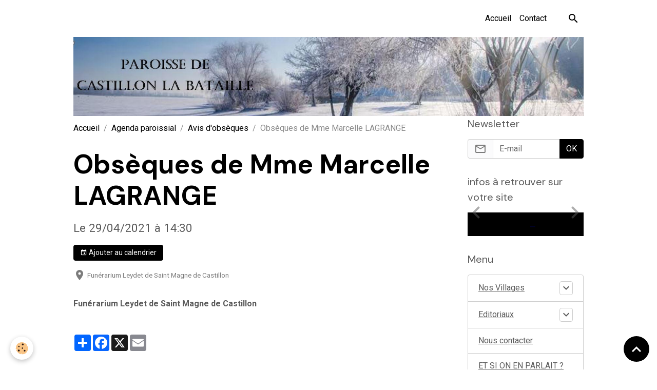

--- FILE ---
content_type: text/html; charset=UTF-8
request_url: http://www.paroissedecastillon.fr/agenda/obseques/obseques-de-mme-marcelle-lagrange.html
body_size: 55370
content:

<!DOCTYPE html>
<html lang="fr">
    <head>
        <title>Obsèques de  Mme Marcelle LAGRANGE</title>
        <meta name="theme-color" content="">
        <meta name="msapplication-navbutton-color" content="">
        <!-- METATAGS -->
        <!-- rebirth / basic -->
<!--[if IE]>
<meta http-equiv="X-UA-Compatible" content="IE=edge">
<![endif]-->
<meta charset="utf-8">
<meta name="viewport" content="width=device-width, initial-scale=1, shrink-to-fit=no">
    <link rel="alternate" type="application/rss+xml" href="http://www.paroissedecastillon.fr/agenda/do/rss.xml" />
    <meta property="og:title" content="Obsèques de  Mme Marcelle LAGRANGE"/>
    <meta property="og:url" content="http://www.paroissedecastillon.fr/agenda/obseques/obseques-de-mme-marcelle-lagrange.html"/>
    <meta property="og:type" content="website"/>
    <link rel="alternate" type="application/rss+xml" title="Paroisse de Castillon-la-Bataille : Agenda paroissial" href="http://www.paroissedecastillon.fr/agenda/do/rss.xml" />
    <link rel="canonical" href="http://www.paroissedecastillon.fr/agenda/obseques/obseques-de-mme-marcelle-lagrange.html">
<meta name="generator" content="e-monsite (e-monsite.com)">


<link href="https://fonts.googleapis.com/css?family=Questrial:300,400,700%7CHabibi:300,400,700%7CMulish:300,400,700%7CDM%20Sans:300,400,700&amp;display=swap" rel="stylesheet">

    
    <link rel="preconnect" href="https://fonts.googleapis.com">
    <link rel="preconnect" href="https://fonts.gstatic.com" crossorigin="anonymous">
    <link href="https://fonts.googleapis.com/css?family=Roboto:300,300italic,400,400italic,700,700italic&display=swap" rel="stylesheet">

<link href="//www.paroissedecastillon.fr/themes/combined.css?v=6_1642769533_586" rel="stylesheet">


<link rel="preload" href="//www.paroissedecastillon.fr/medias/static/themes/bootstrap_v4/js/jquery-3.6.3.min.js?v=26012023" as="script">
<script src="//www.paroissedecastillon.fr/medias/static/themes/bootstrap_v4/js/jquery-3.6.3.min.js?v=26012023"></script>
<link rel="preload" href="//www.paroissedecastillon.fr/medias/static/themes/bootstrap_v4/js/popper.min.js?v=31012023" as="script">
<script src="//www.paroissedecastillon.fr/medias/static/themes/bootstrap_v4/js/popper.min.js?v=31012023"></script>
<link rel="preload" href="//www.paroissedecastillon.fr/medias/static/themes/bootstrap_v4/js/bootstrap.min.js?v=31012023" as="script">
<script src="//www.paroissedecastillon.fr/medias/static/themes/bootstrap_v4/js/bootstrap.min.js?v=31012023"></script>
<script src="//www.paroissedecastillon.fr/themes/combined.js?v=6_1642769533_586&lang=fr"></script>
<script type="application/ld+json">
    {
        "@context" : "https://schema.org/",
        "@type" : "WebSite",
        "name" : "Paroisse de Castillon-la-Bataille",
        "url" : "http://www.paroissedecastillon.fr/"
    }
</script>




        <!-- //METATAGS -->
            <script src="//www.paroissedecastillon.fr/medias/static/js/rgpd-cookies/jquery.rgpd-cookies.js?v=2087"></script>
    <script>
                                    $(document).ready(function() {
            $.RGPDCookies({
                theme: 'bootstrap_v4',
                site: 'www.paroissedecastillon.fr',
                privacy_policy_link: '/about/privacypolicy/',
                cookies: [{"id":null,"favicon_url":"https:\/\/ssl.gstatic.com\/analytics\/20210414-01\/app\/static\/analytics_standard_icon.png","enabled":true,"model":"google_analytics","title":"Google Analytics","short_description":"Permet d'analyser les statistiques de consultation de notre site","long_description":"Indispensable pour piloter notre site internet, il permet de mesurer des indicateurs comme l\u2019affluence, les produits les plus consult\u00e9s, ou encore la r\u00e9partition g\u00e9ographique des visiteurs.","privacy_policy_url":"https:\/\/support.google.com\/analytics\/answer\/6004245?hl=fr","slug":"google-analytics"},{"id":null,"favicon_url":"","enabled":true,"model":"addthis","title":"AddThis","short_description":"Partage social","long_description":"Nous utilisons cet outil afin de vous proposer des liens de partage vers des plateformes tiers comme Twitter, Facebook, etc.","privacy_policy_url":"https:\/\/www.oracle.com\/legal\/privacy\/addthis-privacy-policy.html","slug":"addthis"}],
                modal_title: 'Gestion\u0020des\u0020cookies',
                modal_description: 'd\u00E9pose\u0020des\u0020cookies\u0020pour\u0020am\u00E9liorer\u0020votre\u0020exp\u00E9rience\u0020de\u0020navigation,\nmesurer\u0020l\u0027audience\u0020du\u0020site\u0020internet,\u0020afficher\u0020des\u0020publicit\u00E9s\u0020personnalis\u00E9es,\nr\u00E9aliser\u0020des\u0020campagnes\u0020cibl\u00E9es\u0020et\u0020personnaliser\u0020l\u0027interface\u0020du\u0020site.',
                privacy_policy_label: 'Consulter\u0020la\u0020politique\u0020de\u0020confidentialit\u00E9',
                check_all_label: 'Tout\u0020cocher',
                refuse_button: 'Refuser',
                settings_button: 'Param\u00E9trer',
                accept_button: 'Accepter',
                callback: function() {
                    // website google analytics case (with gtag), consent "on the fly"
                    if ('gtag' in window && typeof window.gtag === 'function') {
                        if (window.jsCookie.get('rgpd-cookie-google-analytics') === undefined
                            || window.jsCookie.get('rgpd-cookie-google-analytics') === '0') {
                            gtag('consent', 'update', {
                                'ad_storage': 'denied',
                                'analytics_storage': 'denied'
                            });
                        } else {
                            gtag('consent', 'update', {
                                'ad_storage': 'granted',
                                'analytics_storage': 'granted'
                            });
                        }
                    }
                }
            });
        });
    </script>
        <script async src="https://www.googletagmanager.com/gtag/js?id=G-4VN4372P6E"></script>
<script>
    window.dataLayer = window.dataLayer || [];
    function gtag(){dataLayer.push(arguments);}
    
    gtag('consent', 'default', {
        'ad_storage': 'denied',
        'analytics_storage': 'denied'
    });
    
    gtag('js', new Date());
    gtag('config', 'G-4VN4372P6E');
</script>

                                    </head>
    <body id="agenda_run_obseques_obseques-de-mme-marcelle-lagrange" data-template="default">
        

                <!-- BRAND TOP -->
        
        <!-- NAVBAR -->
                                                                                    <nav class="navbar navbar-expand-lg container" id="navbar" data-animation="sliding">
                                                                    <a aria-label="brand" class="navbar-brand d-inline-flex align-items-center" href="http://www.paroissedecastillon.fr/">
                                                    <img src="http://www.paroissedecastillon.fr/medias/site/logos/baandeau1.webp" alt="Paroisse de Castillon-la-Bataille" class="img-fluid brand-logo mr-2 d-none">
                                                                        <span class="brand-titles d-lg-flex flex-column align-items-start">
                            <span class="brand-title d-none">Paroisse de Castillon-la-Bataille</span>
                                                    </span>
                                            </a>
                                                    <button id="buttonBurgerMenu" title="BurgerMenu" class="navbar-toggler collapsed" type="button" data-toggle="collapse" data-target="#menu">
                    <span></span>
                    <span></span>
                    <span></span>
                    <span></span>
                </button>
                <div class="collapse navbar-collapse flex-lg-grow-0 ml-lg-auto" id="menu">
                                                                                                                <ul class="navbar-nav navbar-menu nav-all nav-all-right">
                                                                                                                                                                                            <li class="nav-item" data-index="1">
                            <a class="nav-link" href="http://www.paroissedecastillon.fr/">
                                                                Accueil
                            </a>
                                                                                </li>
                                                                                                                                                                                            <li class="nav-item" data-index="2">
                            <a class="nav-link" href="http://www.paroissedecastillon.fr/contact">
                                                                Contact
                            </a>
                                                                                </li>
                                    </ul>
            
                                    
                    
                                        <ul class="navbar-nav navbar-widgets ml-lg-4">
                                                <li class="nav-item d-none d-lg-block">
                            <a href="javascript:void(0)" class="nav-link search-toggler"><i class="material-icons md-search"></i></a>
                        </li>
                                                                    </ul>
                                        
                    
                                        <form method="get" action="http://www.paroissedecastillon.fr/search/site/" id="navbar-search" class="fade">
                        <input class="form-control form-control-lg" type="text" name="q" value="" placeholder="Votre recherche" pattern=".{3,}" required>
                        <button type="submit" class="btn btn-link btn-lg"><i class="material-icons md-search"></i></button>
                        <button type="button" class="btn btn-link btn-lg search-toggler d-none d-lg-inline-block"><i class="material-icons md-clear"></i></button>
                    </form>
                                    </div>
                    </nav>

        <!-- HEADER -->
                                                                            <header id="header" class="container">
                                                                                
    <div id="slider-696a7fb44d4ec6f4f0c5b05a" class="carousel slide" data-height="auto" data-ride="carousel" data-interval="2000">
                <div class="carousel-inner">
                            <div class="carousel-item active">
                                                                        <img src="http://www.paroissedecastillon.fr/medias/images/capture-94.jpg?v=1" alt="" class="carousel-img img-fluid">
                                                                                    </div>
                    </div>
            </div>

    
    <style>
        #slider-696a7fb44d4ec6f4f0c5b05a{
            --carousel-bg: transparent;
            --carousel-caption-bg: transparent;
                    --carousel-height: auto;
                }
            </style>


                                    </header>
                <!-- //HEADER -->

        <!-- WRAPPER -->
                                                            <div id="wrapper" class="container">

                        <div class="row align-items-lg-start">
                            <main id="main" class="col-lg-9">

                                                                            <ol class="breadcrumb">
                                    <li class="breadcrumb-item"><a href="http://www.paroissedecastillon.fr/">Accueil</a></li>
                                                <li class="breadcrumb-item"><a href="http://www.paroissedecastillon.fr/agenda/">Agenda paroissial</a></li>
                                                <li class="breadcrumb-item"><a href="http://www.paroissedecastillon.fr/agenda/obseques/">Avis d'obsèques</a></li>
                                                <li class="breadcrumb-item active">Obsèques de  Mme Marcelle LAGRANGE</li>
                        </ol>

    <script type="application/ld+json">
        {
            "@context": "https://schema.org",
            "@type": "BreadcrumbList",
            "itemListElement": [
                                {
                    "@type": "ListItem",
                    "position": 1,
                    "name": "Accueil",
                    "item": "http://www.paroissedecastillon.fr/"
                  },                                {
                    "@type": "ListItem",
                    "position": 2,
                    "name": "Agenda paroissial",
                    "item": "http://www.paroissedecastillon.fr/agenda/"
                  },                                {
                    "@type": "ListItem",
                    "position": 3,
                    "name": "Avis d&#039;obsèques",
                    "item": "http://www.paroissedecastillon.fr/agenda/obseques/"
                  },                                {
                    "@type": "ListItem",
                    "position": 4,
                    "name": "Obsèques de  Mme Marcelle LAGRANGE",
                    "item": "http://www.paroissedecastillon.fr/agenda/obseques/obseques-de-mme-marcelle-lagrange.html"
                  }                          ]
        }
    </script>
                                            
                                        
                                        
                                                            <div class="view view-agenda" id="view-item" data-category="obseques" data-id-event="6086ea62ad27c1faaf0ef2a0">
    <div class="container">
        <div class="row">
            <div class="col">
                
    
<div id="site-module-5053abea54124dc3695035b0" class="site-module" data-itemid="5053abea54124dc3695035b0" data-siteid="5053ab80aab44dc36950ab35" data-category="5326eb7dae7b4eeb9335668c"></div>

                                <h1 class="view-title">Obsèques de  Mme Marcelle LAGRANGE</h1>
                <p class="view-subtitle">
                                            <span class="date">Le 29/04/2021</span>
                                                                                            <span class="time">à 14:30</span>
                                                                                </p>

                                    <p>
                                                    <a href="http://www.paroissedecastillon.fr/agenda/do/icalendar/6086ea62ad27c1faaf0ef2a0/" class="btn btn-sm btn-primary"><i class="material-icons md-event"></i> Ajouter au calendrier</a>
                                                                    </p>
                
                <p class="metas">
                                            <span class="meta-place">
                        <i class="material-icons md-place"></i>
                                                    <span>Funérarium Leydet de Saint Magne de Castillon  </span>
                                            </span>
                                                                            </p>

                                    <div class="content"></div>
                
                
                
                
                <address>
                    <strong>Funérarium Leydet de Saint Magne de Castillon</strong>                                                                                                                                        </address>

                
                
                                </div>
        </div>
    </div>

    
    
    <div class="container plugin-list">
        <div class="row">
            <div class="col">
                <div class="plugins">
                    
                                            <div id="social-5053ab8109934dc36950027e" class="plugin" data-plugin="social">
    <div class="a2a_kit a2a_kit_size_32 a2a_default_style">
        <a class="a2a_dd" href="https://www.addtoany.com/share"></a>
        <a class="a2a_button_facebook"></a>
        <a class="a2a_button_x"></a>
        <a class="a2a_button_email"></a>
    </div>
    <script>
        var a2a_config = a2a_config || {};
        a2a_config.onclick = 1;
        a2a_config.locale = "fr";
    </script>
    <script async src="https://static.addtoany.com/menu/page.js"></script>
</div>                    
                    
                    
                                                                        
                                                                                                
<div class="plugin plugin-comment" id="comment-add">
    <p class="h3">Ajouter un commentaire</p>
    <form id="commentForm" method="post" action="http://www.paroissedecastillon.fr/agenda/do/postcomment/agenda/6086ea62ad27c1faaf0ef2a0">
        
                    <div class="form-group">
                <label for="comment_field_name" class="required">Nom</label>
                <input type="text" class="form-control" name="name" id="comment_field_name" value="" required>
            </div>

            <div class="form-group">
                <label for="comment_field_email">E-mail</label>
                <input type="email" class="form-control" name="email" id="comment_field_email" value="">
            </div>

            <div class="form-group">
                <label for="comment_field_url">Site Internet</label>
                <input type="url" class="form-control" name="web" id="comment_field_url" value="">
            </div>
        
        <div class="form-group">
            <div class="control-text-format" data-target="comment_field_message">
    <div class="btn-group">
        <button type="button" class="btn btn-sm" data-tag="[b]" title="Gras"><i class="material-icons md-format_bold"></i></button>
        <button type="button" class="btn btn-sm" data-tag="[i]" title="Italique"><i class="material-icons md-format_italic"></i></button>
        <button type="button" class="btn btn-sm" data-tag="[u]" title="Souligné"><i class="material-icons md-format_underlined"></i></button>
        <button type="button" class="btn btn-sm" data-modal="size" title="Taille du texte"><i class="material-icons md-text_fields"></i></button>
        <div class="d-inline-block dropdown">
            <button type="button" class="btn btn-sm dropdown-toggle" data-toggle="dropdown" title="Couleur du texte"><i class="material-icons md-format_color_text"></i></button>
            <div class="dropdown-menu control-text-format-colors">
                <span style="background-color:#fefe33"></span>
                <span style="background-color:#fbbc03"></span>
                <span style="background-color:#fb9902"></span>
                <span style="background-color:#fd5308"></span>
                <span style="background-color:#fe2712"></span>
                <span style="background-color:#a7194b"></span>
                <span style="background-color:#8601af"></span>
                <span style="background-color:#3d01a4"></span>
                <span style="background-color:#0247fe"></span>
                <span style="background-color:#0392ce"></span>
                <span style="background-color:#66b032"></span>
                <span style="background-color:#d0ea2b"></span>
                <span style="background-color:#fff"></span>
                <span style="background-color:#ccc"></span>
                <span style="background-color:#999"></span>
                <span style="background-color:#666"></span>
                <span style="background-color:#333"></span>
                <span style="background-color:#000"></span>
                <div class="input-group input-group-sm">
                    <input type="text" class="form-control" maxlength="7" value="" placeholder="#000000">
                    <div class="input-group-append">
                        <button class="btn btn-secondary" type="button"><i class="material-icons md-check"></i></button>
                    </div>
                </div>
            </div>
        </div>
        <button type="button" class="btn btn-sm" data-modal="quote" title="Citation"><i class="material-icons md-format_quote"></i></button>
        <button type="button" class="btn btn-sm" data-tag="[center]" title="Texte centré"><i class="material-icons md-format_align_center"></i></button>
        <button type="button" class="btn btn-sm" data-modal="url" title="Lien"><i class="material-icons md-insert_link"></i></button>
        <button type="button" class="btn btn-sm" data-modal="spoiler" title="Texte caché"><i class="material-icons md-visibility_off"></i></button>
        <button type="button" class="btn btn-sm" data-modal="img" title="Image"><i class="material-icons md-insert_photo"></i></button>
        <button type="button" class="btn btn-sm" data-modal="video" title="Vidéo"><i class="material-icons md-movie"></i></button>
        <button type="button" class="btn btn-sm" data-tag="[code]" title="Code"><i class="material-icons md-code"></i></button>
                <button type="button" class="btn btn-sm" data-toggle="smileys" title="Émoticônes"><i class="material-icons md-sentiment_satisfied"></i></button>
                <button type="button" class="btn btn-sm" data-toggle="preview"><i class="material-icons md-check"></i> Aperçu</button>
    </div>
</div>            <textarea class="form-control" name="comment" rows="10" cols="1" id="comment_field_message" required></textarea>
                            <div class="control-text-smileys d-none mt-1">
        <button type="button" class="btn btn-link" rel=":1:">
        <img src="//www.paroissedecastillon.fr/medias/static/themes/smileys/1.png" alt="">
    </button>
        <button type="button" class="btn btn-link" rel=":2:">
        <img src="//www.paroissedecastillon.fr/medias/static/themes/smileys/2.png" alt="">
    </button>
        <button type="button" class="btn btn-link" rel=":3:">
        <img src="//www.paroissedecastillon.fr/medias/static/themes/smileys/3.png" alt="">
    </button>
        <button type="button" class="btn btn-link" rel=":4:">
        <img src="//www.paroissedecastillon.fr/medias/static/themes/smileys/4.png" alt="">
    </button>
        <button type="button" class="btn btn-link" rel=":5:">
        <img src="//www.paroissedecastillon.fr/medias/static/themes/smileys/5.png" alt="">
    </button>
        <button type="button" class="btn btn-link" rel=":6:">
        <img src="//www.paroissedecastillon.fr/medias/static/themes/smileys/6.png" alt="">
    </button>
        <button type="button" class="btn btn-link" rel=":7:">
        <img src="//www.paroissedecastillon.fr/medias/static/themes/smileys/7.png" alt="">
    </button>
        <button type="button" class="btn btn-link" rel=":8:">
        <img src="//www.paroissedecastillon.fr/medias/static/themes/smileys/8.png" alt="">
    </button>
        <button type="button" class="btn btn-link" rel=":9:">
        <img src="//www.paroissedecastillon.fr/medias/static/themes/smileys/9.png" alt="">
    </button>
        <button type="button" class="btn btn-link" rel=":10:">
        <img src="//www.paroissedecastillon.fr/medias/static/themes/smileys/10.png" alt="">
    </button>
        <button type="button" class="btn btn-link" rel=":11:">
        <img src="//www.paroissedecastillon.fr/medias/static/themes/smileys/11.png" alt="">
    </button>
        <button type="button" class="btn btn-link" rel=":12:">
        <img src="//www.paroissedecastillon.fr/medias/static/themes/smileys/12.png" alt="">
    </button>
        <button type="button" class="btn btn-link" rel=":13:">
        <img src="//www.paroissedecastillon.fr/medias/static/themes/smileys/13.png" alt="">
    </button>
        <button type="button" class="btn btn-link" rel=":14:">
        <img src="//www.paroissedecastillon.fr/medias/static/themes/smileys/14.png" alt="">
    </button>
        <button type="button" class="btn btn-link" rel=":15:">
        <img src="//www.paroissedecastillon.fr/medias/static/themes/smileys/15.png" alt="">
    </button>
        <button type="button" class="btn btn-link" rel=":16:">
        <img src="//www.paroissedecastillon.fr/medias/static/themes/smileys/16.png" alt="">
    </button>
        <button type="button" class="btn btn-link" rel=":17:">
        <img src="//www.paroissedecastillon.fr/medias/static/themes/smileys/17.png" alt="">
    </button>
        <button type="button" class="btn btn-link" rel=":18:">
        <img src="//www.paroissedecastillon.fr/medias/static/themes/smileys/18.png" alt="">
    </button>
        <button type="button" class="btn btn-link" rel=":19:">
        <img src="//www.paroissedecastillon.fr/medias/static/themes/smileys/19.png" alt="">
    </button>
        <button type="button" class="btn btn-link" rel=":20:">
        <img src="//www.paroissedecastillon.fr/medias/static/themes/smileys/20.png" alt="">
    </button>
        <button type="button" class="btn btn-link" rel=":21:">
        <img src="//www.paroissedecastillon.fr/medias/static/themes/smileys/21.png" alt="">
    </button>
        <button type="button" class="btn btn-link" rel=":22:">
        <img src="//www.paroissedecastillon.fr/medias/static/themes/smileys/22.png" alt="">
    </button>
        <button type="button" class="btn btn-link" rel=":23:">
        <img src="//www.paroissedecastillon.fr/medias/static/themes/smileys/23.png" alt="">
    </button>
        <button type="button" class="btn btn-link" rel=":24:">
        <img src="//www.paroissedecastillon.fr/medias/static/themes/smileys/24.png" alt="">
    </button>
        <button type="button" class="btn btn-link" rel=":25:">
        <img src="//www.paroissedecastillon.fr/medias/static/themes/smileys/25.png" alt="">
    </button>
        <button type="button" class="btn btn-link" rel=":26:">
        <img src="//www.paroissedecastillon.fr/medias/static/themes/smileys/26.png" alt="">
    </button>
        <button type="button" class="btn btn-link" rel=":27:">
        <img src="//www.paroissedecastillon.fr/medias/static/themes/smileys/27.png" alt="">
    </button>
        <button type="button" class="btn btn-link" rel=":28:">
        <img src="//www.paroissedecastillon.fr/medias/static/themes/smileys/28.png" alt="">
    </button>
        <button type="button" class="btn btn-link" rel=":29:">
        <img src="//www.paroissedecastillon.fr/medias/static/themes/smileys/29.png" alt="">
    </button>
        <button type="button" class="btn btn-link" rel=":30:">
        <img src="//www.paroissedecastillon.fr/medias/static/themes/smileys/30.png" alt="">
    </button>
        <button type="button" class="btn btn-link" rel=":31:">
        <img src="//www.paroissedecastillon.fr/medias/static/themes/smileys/31.png" alt="">
    </button>
        <button type="button" class="btn btn-link" rel=":32:">
        <img src="//www.paroissedecastillon.fr/medias/static/themes/smileys/32.png" alt="">
    </button>
        <button type="button" class="btn btn-link" rel=":33:">
        <img src="//www.paroissedecastillon.fr/medias/static/themes/smileys/33.png" alt="">
    </button>
        <button type="button" class="btn btn-link" rel=":34:">
        <img src="//www.paroissedecastillon.fr/medias/static/themes/smileys/34.png" alt="">
    </button>
        <button type="button" class="btn btn-link" rel=":35:">
        <img src="//www.paroissedecastillon.fr/medias/static/themes/smileys/35.png" alt="">
    </button>
        <button type="button" class="btn btn-link" rel=":36:">
        <img src="//www.paroissedecastillon.fr/medias/static/themes/smileys/36.png" alt="">
    </button>
        <button type="button" class="btn btn-link" rel=":37:">
        <img src="//www.paroissedecastillon.fr/medias/static/themes/smileys/37.png" alt="">
    </button>
        <button type="button" class="btn btn-link" rel=":38:">
        <img src="//www.paroissedecastillon.fr/medias/static/themes/smileys/38.png" alt="">
    </button>
        <button type="button" class="btn btn-link" rel=":39:">
        <img src="//www.paroissedecastillon.fr/medias/static/themes/smileys/39.png" alt="">
    </button>
    </div>                    </div>
                    <div class="form-group">
    <span class="fake-label required">Anti-spam</span>
    <div>
        <link href="//www.paroissedecastillon.fr/medias/static/icon-captcha/css/icon-captcha.min.css" rel="stylesheet">
        <script src="//www.paroissedecastillon.fr/medias/static/icon-captcha/js/icon-captcha.min.js"></script>

        <div class="captcha-holder">&nbsp;</div>

        <script>
            $('.captcha-holder').iconCaptcha({
                captchaAjaxFile: '//www.paroissedecastillon.fr/sessions/iconcaptcha',
                captchaMessages: {
                    header: "S\u00E9lectionnez\u0020l\u0027image\u0020visible\u0020le\u0020moins\u0020de\u0020fois",
                    correct: {
                        top: "Correct",
                        bottom: "Vous\u0020n\u0027\u00EAtes\u0020pas\u0020un\u0020robot"
                    },
                    incorrect: {
                        top: "Erreur",
                        bottom: "Vous\u0020avez\u0020s\u00E9lectionn\u00E9\u0020la\u0020mauvaise\u0020image"
                    }
                }
            });
        </script>
    </div>
</div>
  
            <button type="submit" name="s" class="btn btn-primary">Ajouter</button>
    </form>
</div>
                                                                                                                        </div>
            </div>
        </div>
    </div>
</div>



                </main>

                                <aside id="sidebar" class="col-lg-3 sticky-top">
                    <div id="sidebar-inner">
                                                                                                                                                                                                        <div id="widget-1"
                                     class="widget"
                                     data-id="widget_newsletter"
                                     data-widget-num="1">
                                            <div class="widget-title">
            <span>
                    Newsletter
                </span>
                </div>
                                                                                                                            <div class="widget-content">
                                                <form action="http://www.paroissedecastillon.fr/newsletters/subscribe" method="post">
    <div class="input-group">
        <div class="input-group-prepend">
			<span class="input-group-text"><i class="material-icons md-mail_outline"></i></span>
		</div>
        <input class="form-control" id="email" type="email" name="email" value="" placeholder="E-mail">
        <div class="input-group-append">
            <button type="submit" class="btn btn-primary">OK</button>
        </div>
    </div>
</form>
                                            </div>
                                                                                                            </div>
                                                                                                                                                                                                                                                                                                                                <div id="widget-2"
                                     class="widget"
                                     data-id="widget_slider"
                                     data-widget-num="2">
                                            <div class="widget-title">
            <span>
                    infos à retrouver sur votre site
                </span>
                </div>
                                                                                                                            <div class="widget-content">
                                                                        
    <div id="slider-696a7fb45172c6f4f0c5904a" class="carousel slide" data-height="auto" data-ride="carousel" data-interval="2000">
                <div class="carousel-inner">
                            <div class="carousel-item active">
                                                                        <img src="?v=1" alt="" class="carousel-img img-fluid">
                                                                                    </div>
                            <div class="carousel-item">
                                                                        <img src="?v=1" alt="" class="carousel-img img-fluid">
                                                                                    </div>
                            <div class="carousel-item">
                                                                        <img src="?v=1" alt="" class="carousel-img img-fluid">
                                                                                    </div>
                            <div class="carousel-item">
                                                                        <img src="http://www.paroissedecastillon.fr/medias/images/logo-edito-270x190.png?v=1" alt="" class="carousel-img img-fluid">
                                                                                    </div>
                    </div>
                    <a class="carousel-control-prev" href="#slider-696a7fb45172c6f4f0c5904a" data-slide="prev">
                <i class="material-icons md-chevron_left"></i>
            </a>
            <a class="carousel-control-next" href="#slider-696a7fb45172c6f4f0c5904a" data-slide="next">
                <i class="material-icons md-chevron_right"></i>
            </a>
            </div>

                            <div class="carousel slide carousel-thumbs" id="slider-696a7fb45172c6f4f0c5904a-thumbs" data-interval="false">
            <div class="carousel-inner">
                                                        <div class="carousel-item active" data-slide-number="0">
                        <div class="row">
                                                            <div class="thumb col-2 selected" data-slide-to="0">
                                    <img src="?fx=c_200_200&v=1" alt="" class="img-fluid">
                                </div>
                                                                                            <div class="thumb col-2" data-slide-to="1">
                                    <img src="?fx=c_200_200&v=1" alt="" class="img-fluid">
                                </div>
                                                                                            <div class="thumb col-2" data-slide-to="2">
                                    <img src="?fx=c_200_200&v=1" alt="" class="img-fluid">
                                </div>
                                                                                            <div class="thumb col-2" data-slide-to="3">
                                    <img src="http://www.paroissedecastillon.fr/medias/images/logo-edito-270x190.png?fx=c_200_200&v=1" alt="" class="img-fluid">
                                </div>
                                                                                    </div>
                    </div>
                            </div>
                    </div>
    
    <style>
        #slider-696a7fb45172c6f4f0c5904a{
            --carousel-bg: transparent;
            --carousel-caption-bg: transparent;
                    --carousel-height: auto;
                }
            </style>


                                            </div>
                                                                                                            </div>
                                                                                                                                                                                                                                                                                                                                <div id="widget-3"
                                     class="widget"
                                     data-id="widget_page_category"
                                     data-widget-num="3">
                                            <div class="widget-title">
            <span>
                    Menu
                </span>
                </div>
                                                                                                                            <div class="widget-content">
                                                            <div class="list-group" data-addon="pages" id="group-id-513">
                                                                                        <div data-category="nos-villages" class="list-group-item list-group-item-action d-flex align-items-center has-submenu">
                    <a href="http://www.paroissedecastillon.fr/pages/nos-villages/">Nos Villages</a>
                                                            <button type="button" class="btn collapsed ml-auto" data-target="#nos-villages85" data-toggle="collapse">
                        <i class="material-icons md-expand_more"></i>
                    </button>
                                    </div>
                                <div class="collapse" id="nos-villages85" data-parent="#group-id-513">
                                                            <a data-category="nos-villages" class="list-group-item list-group-item-action pl-5" href="http://www.paroissedecastillon.fr/pages/nos-villages/nos-villages.html">
                        Belvès-de-Castillon
                                            </a>
                                        <a data-category="nos-villages" class="list-group-item list-group-item-action pl-5" href="http://www.paroissedecastillon.fr/pages/nos-villages/bossugan.html">
                        Bossugan
                                            </a>
                                        <a data-category="nos-villages" class="list-group-item list-group-item-action pl-5" href="http://www.paroissedecastillon.fr/pages/nos-villages/castillon-la-bataille.html">
                        Castillon-la-Bataille
                                            </a>
                                        <a data-category="nos-villages" class="list-group-item list-group-item-action pl-5" href="http://www.paroissedecastillon.fr/pages/nos-villages/page.html">
                        Civrac sur Dordogne
                                            </a>
                                        <a data-category="nos-villages" class="list-group-item list-group-item-action pl-5" href="http://www.paroissedecastillon.fr/pages/nos-villages/page-1.html">
                        Gardegan et Tourtirac
                                            </a>
                                        <a data-category="nos-villages" class="list-group-item list-group-item-action pl-5" href="http://www.paroissedecastillon.fr/pages/nos-villages/les-salles.html">
                        Les Salles
                                            </a>
                                        <a data-category="nos-villages" class="list-group-item list-group-item-action pl-5" href="http://www.paroissedecastillon.fr/pages/nos-villages/mouliets-et-villemartin.html">
                        Mouliets et Villemartin
                                            </a>
                                        <a data-category="nos-villages" class="list-group-item list-group-item-action pl-5" href="http://www.paroissedecastillon.fr/pages/nos-villages/pujols.html">
                        Pujols
                                            </a>
                                        <a data-category="nos-villages" class="list-group-item list-group-item-action pl-5" href="http://www.paroissedecastillon.fr/pages/nos-villages/saint-genes-de-castillon.html">
                        Saint-Genès de Castillon
                                            </a>
                                        <a data-category="nos-villages" class="list-group-item list-group-item-action pl-5" href="http://www.paroissedecastillon.fr/pages/nos-villages/saint-magne-de-castillon.html">
                        Saint-Magne-de-Castillon
                                            </a>
                                        <a data-category="nos-villages" class="list-group-item list-group-item-action pl-5" href="http://www.paroissedecastillon.fr/pages/nos-villages/saint-pey-de-castets.html">
                        Saint-Pey-de-Castets
                                            </a>
                                        <a data-category="nos-villages" class="list-group-item list-group-item-action pl-5" href="http://www.paroissedecastillon.fr/pages/nos-villages/saint-philippe-d-aiguille.html">
                        Saint-Philippe d'Aiguille
                                            </a>
                                        <a data-category="nos-villages" class="list-group-item list-group-item-action pl-5" href="http://www.paroissedecastillon.fr/pages/nos-villages/sainte-colombe.html">
                        Sainte-Colombe
                                            </a>
                                        <a data-category="nos-villages" class="list-group-item list-group-item-action pl-5" href="http://www.paroissedecastillon.fr/pages/nos-villages/sainte-florence.html">
                        Sainte-Florence
                                            </a>
                                        <a data-category="nos-villages" class="list-group-item list-group-item-action pl-5" href="http://www.paroissedecastillon.fr/pages/nos-villages/sainte-terre.html">
                        Sainte-Terre
                                            </a>
                                    </div>
                                                            <div data-category="editoriaux" class="list-group-item list-group-item-action d-flex align-items-center has-submenu">
                    <a href="http://www.paroissedecastillon.fr/pages/editoriaux/">Editoriaux</a>
                                                            <button type="button" class="btn collapsed ml-auto" data-target="#nos-villages85" data-toggle="collapse">
                        <i class="material-icons md-expand_more"></i>
                    </button>
                                    </div>
                                <div class="collapse" id="nos-villages85" data-parent="#group-id-513">
                                                        </div>
                                          
                                <a href="http://www.paroissedecastillon.fr/pages/le-prebytere.html" class="list-group-item list-group-item-action">
                Nous contacter
                
                            </a>
                        <a href="http://www.paroissedecastillon.fr/pages/et-si-on-parlait.html" class="list-group-item list-group-item-action">
                ET SI ON EN PARLAIT ?
                
                            </a>
                        <a href="http://www.paroissedecastillon.fr/pages/la-pastorale-des-jeunes.html" class="list-group-item list-group-item-action">
                La Pastorale des jeunes
                
                            </a>
                        <a href="http://www.paroissedecastillon.fr/pages/demander-le-bapteme.html" class="list-group-item list-group-item-action">
                Demander le Baptême
                
                            </a>
                        <a href="http://www.paroissedecastillon.fr/pages/le-mariage-catholique.html" class="list-group-item list-group-item-action">
                Le Mariage Catholique
                
                            </a>
                        <a href="http://www.paroissedecastillon.fr/pages/revue-de-presse.html" class="list-group-item list-group-item-action">
                Revue de presse
                
                            </a>
                        <a href="http://www.paroissedecastillon.fr/pages/manifestations-culturelles-dans-nos-eglises.html" class="list-group-item list-group-item-action">
                Manifestations culturelles dan
                
                            </a>
                        <a href="http://www.paroissedecastillon.fr/pages/benevolez-vous.html" class="list-group-item list-group-item-action">
                Bénévolez-vous!
                
                            </a>
                        <a href="http://www.paroissedecastillon.fr/pages/renovation-du-presbytere.html" class="list-group-item list-group-item-action">
                Rénovation du presbytère
                
                            </a>
                        <a href="http://www.paroissedecastillon.fr/pages/11-au-19-mars-neuvaine-a-st-joseph.html" class="list-group-item list-group-item-action">
                11 au 19 Mars 2021 - Neuvaine
                
                            </a>
                        </div>
    

                                            </div>
                                                                                                            </div>
                                                                                                                                                                                                                                                                                                                                <div id="widget-4"
                                     class="widget"
                                     data-id="widget_image_categories"
                                     data-widget-num="4">
                                            <div class="widget-title">
            <span>
                    Album photos
                </span>
                </div>
                                                                                                                            <div class="widget-content">
                                                <div class="list-group album-categories" data-addon="album">
                                    <a class="album-category list-group-item list-group-item-action d-flex align-items-center" data-category="messe-d-installation-de-l-abbe-eric-schirck" href="http://www.paroissedecastillon.fr/album/messe-d-installation-de-l-abbe-eric-schirck/">
                                Messe d'installation de l'Abbé Eric SCHIRCK
                <span class="badge ml-auto badge-count">51</span>
            </a>
                                            <a class="album-category list-group-item list-group-item-action d-flex align-items-center" data-category="recit-phonie-4" href="http://www.paroissedecastillon.fr/album/recit-phonie-4/">
                                Recit'Phonie 4
                <span class="badge ml-auto badge-count">24</span>
            </a>
                                            <a class="album-category list-group-item list-group-item-action d-flex align-items-center" data-category="professoin-de-foi-2016" href="http://www.paroissedecastillon.fr/album/professoin-de-foi-2016/">
                                Profession de Foi 2016
                <span class="badge ml-auto badge-count">8</span>
            </a>
                                            <a class="album-category list-group-item list-group-item-action d-flex align-items-center" data-category="1ere-messe-de-l-abbe-jean-vivien-paquier" href="http://www.paroissedecastillon.fr/album/1ere-messe-de-l-abbe-jean-vivien-paquier/">
                                1ère messe de L'Abbé Jean-Vivien PÂQUIER
                <span class="badge ml-auto badge-count">96</span>
            </a>
                                            <a class="album-category list-group-item list-group-item-action d-flex align-items-center" data-category="messe-en-plein-air-au-chateau-de-pitray-3juillet-2016" href="http://www.paroissedecastillon.fr/album/messe-en-plein-air-au-chateau-de-pitray-3juillet-2016/">
                                Messe en plein air au Château de Pitray- 3juillet 2016
                <span class="badge ml-auto badge-count">85</span>
            </a>
                                            <a class="album-category list-group-item list-group-item-action d-flex align-items-center" data-category="visite-de-notre-cure-au-pape" href="http://www.paroissedecastillon.fr/album/visite-de-notre-cure-au-pape/">
                                Visite de notre Curé à Rome le 23 mai 2018
                <span class="badge ml-auto badge-count">0</span>
            </a>
                                            <a class="album-category list-group-item list-group-item-action d-flex align-items-center" data-category="profession-de-foi-a-castillon-la-bataille-3-juin-2018" href="http://www.paroissedecastillon.fr/album/profession-de-foi-a-castillon-la-bataille-3-juin-2018/">
                                Profession de Foi-  juin 2018
                <span class="badge ml-auto badge-count">0</span>
            </a>
                                            <a class="album-category list-group-item list-group-item-action d-flex align-items-center" data-category="depart-de-l-abbe-jean-vivien" href="http://www.paroissedecastillon.fr/album/depart-de-l-abbe-jean-vivien/">
                                Départ de l'Abbé Jean-Vivien
                <span class="badge ml-auto badge-count">26</span>
            </a>
                        </div>
                                            </div>
                                                                                                            </div>
                                                                                                                                                                                                                                                                                                                                <div id="widget-5"
                                     class="widget"
                                     data-id="widget_menu"
                                     data-widget-num="5">
                                            <div class="widget-title">
            <span>
                    Liens
                </span>
                </div>
                                                                                                                            <div class="widget-content">
                                                                        <div class="widget-menu list-group" data-addon="pages" id="group-id-746">
                                                                                            <div class="d-flex list-group-item list-group-item-action">
                    <a href="https://orguesencastillon.com/" >LES AMIS DES ORGUES DE CASTILLON-LA-BATAILLE</a>
                                    </div>
                                                                                                                            <div class="d-flex list-group-item list-group-item-action">
                    <a href="http://w2.vatican.va/content/vatican/fr.html"  onclick="window.open(this.href);return false;" >Site du Vatican</a>
                                    </div>
                                                                                                                            <div class="d-flex list-group-item list-group-item-action">
                    <a href="http://bordeaux.catholique.fr/"  onclick="window.open(this.href);return false;" >Site du Diocèse de Bordeaux</a>
                                    </div>
                                                                                                                            <div class="d-flex list-group-item list-group-item-action">
                    <a href="http://gironde.secours-catholique.org/"  onclick="window.open(this.href);return false;" >Secours Catholique de Gironde</a>
                                    </div>
                                                                                                                            <div class="d-flex list-group-item list-group-item-action">
                    <a href="https://www.aed-france.org/"  onclick="window.open(this.href);return false;" >aide à l'Eglise en detresse</a>
                                    </div>
                                                                                                                            <div class="d-flex list-group-item list-group-item-action">
                    <a href="http://www.prieredesmeres.com/v1/index.php?page=notresite"  onclick="window.open(this.href);return false;" >La prière des mères</a>
                                    </div>
                                                    </div>
    
                                            </div>
                                                                                                            </div>
                                                                                                                                                                                    </div>
                </aside>
            </div>
                    </div>
        <!-- //WRAPPER -->

                <footer id="footer">
                        <div class="container">
                
                
                            </div>

                            <ul id="legal-mentions" class="footer-mentions">
            <li><a href="http://www.paroissedecastillon.fr/about/legal/">Mentions légales</a></li>
    
    
    
    
    
            <li><button id="cookies" type="button" aria-label="Gestion des cookies">Gestion des cookies</button></li>
    </ul>
                    </footer>
        
        
        
            

 
    
						 	 





                <button id="scroll-to-top" class="d-none d-sm-inline-block" type="button" aria-label="Scroll top" onclick="$('html, body').animate({ scrollTop:0}, 600);">
            <i class="material-icons md-lg md-expand_less"></i>
        </button>
        
            </body>
</html>
